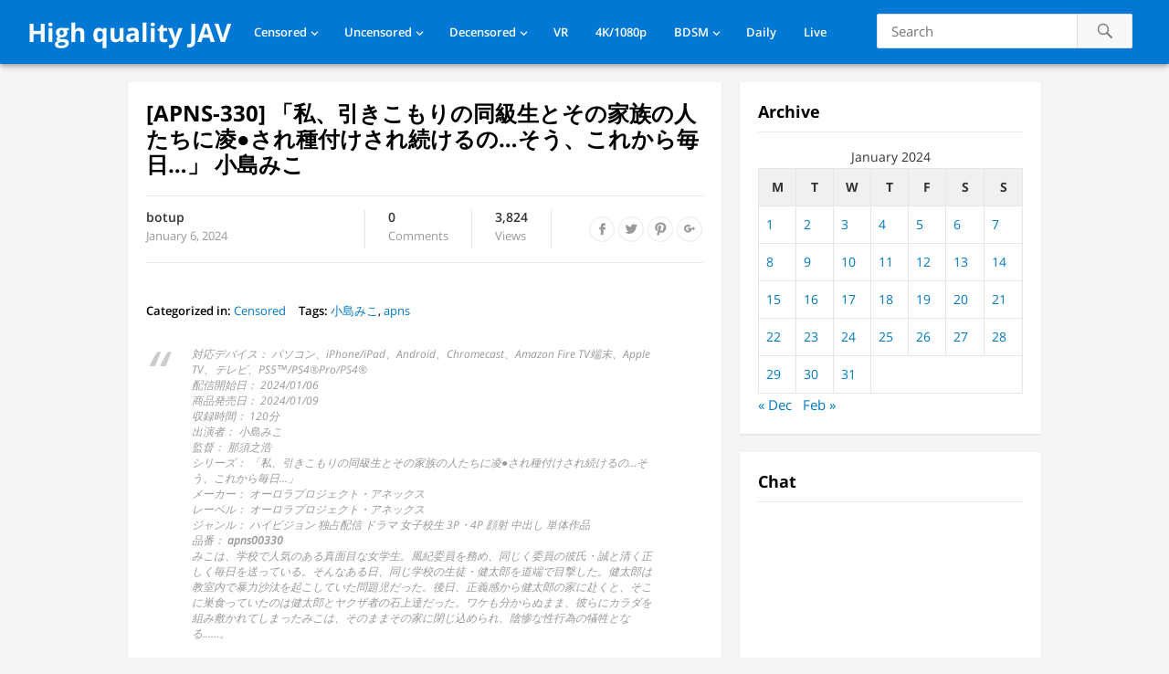

--- FILE ---
content_type: text/html; charset=UTF-8
request_url: https://javfree.me/365346/apns-330
body_size: 12706
content:
<!DOCTYPE html>
<html lang="en-US">
<head>
<meta charset="UTF-8">
<meta name="viewport" content="width=device-width, initial-scale=1">
<meta http-equiv="X-UA-Compatible" content="IE=edge">
<meta name="HandheldFriendly" content="true">
<link rel="profile" href="https://gmpg.org/xfn/11">
<!-- Manifest added by SuperPWA - Progressive Web Apps Plugin For WordPress -->
<link rel="manifest" href="/superpwa-manifest.json">
<meta name="theme-color" content="#D5E0EB">
<meta name="mobile-web-app-capable" content="yes">
<meta name="apple-touch-fullscreen" content="yes">
<meta name="apple-mobile-web-app-title" content="High quality JAV">
<meta name="application-name" content="High quality JAV">
<meta name="apple-mobile-web-app-capable" content="yes">
<meta name="apple-mobile-web-app-status-bar-style" content="default">
<link rel="apple-touch-icon"  href="https://javfree.me/icons/android-chrome-192x192.png">
<link rel="apple-touch-icon" sizes="192x192" href="https://javfree.me/icons/android-chrome-192x192.png">
<!-- / SuperPWA.com -->
<title>[APNS-330] 「私、引きこもりの同級生とその家族の人たちに凌●され種付けされ続けるの…そう、これから毎日…」 小島みこ &#8211; High quality JAV</title>
<meta name='robots' content='max-image-preview:large' />
<link rel="alternate" type="application/rss+xml" title="High quality JAV &raquo; Feed" href="https://javfree.me/feed" />
<link rel="alternate" type="application/rss+xml" title="High quality JAV &raquo; Comments Feed" href="https://javfree.me/comments/feed" />
<script type="text/javascript">
/* <![CDATA[ */
window._wpemojiSettings = {"baseUrl":"https:\/\/s.w.org\/images\/core\/emoji\/15.0.3\/72x72\/","ext":".png","svgUrl":"https:\/\/s.w.org\/images\/core\/emoji\/15.0.3\/svg\/","svgExt":".svg","source":{"concatemoji":"https:\/\/javfree.me\/wp-includes\/js\/wp-emoji-release.min.js?ver=6.7-beta1-59159"}};
/*! This file is auto-generated */
!function(i,n){var o,s,e;function c(e){try{var t={supportTests:e,timestamp:(new Date).valueOf()};sessionStorage.setItem(o,JSON.stringify(t))}catch(e){}}function p(e,t,n){e.clearRect(0,0,e.canvas.width,e.canvas.height),e.fillText(t,0,0);var t=new Uint32Array(e.getImageData(0,0,e.canvas.width,e.canvas.height).data),r=(e.clearRect(0,0,e.canvas.width,e.canvas.height),e.fillText(n,0,0),new Uint32Array(e.getImageData(0,0,e.canvas.width,e.canvas.height).data));return t.every(function(e,t){return e===r[t]})}function u(e,t,n){switch(t){case"flag":return n(e,"\ud83c\udff3\ufe0f\u200d\u26a7\ufe0f","\ud83c\udff3\ufe0f\u200b\u26a7\ufe0f")?!1:!n(e,"\ud83c\uddfa\ud83c\uddf3","\ud83c\uddfa\u200b\ud83c\uddf3")&&!n(e,"\ud83c\udff4\udb40\udc67\udb40\udc62\udb40\udc65\udb40\udc6e\udb40\udc67\udb40\udc7f","\ud83c\udff4\u200b\udb40\udc67\u200b\udb40\udc62\u200b\udb40\udc65\u200b\udb40\udc6e\u200b\udb40\udc67\u200b\udb40\udc7f");case"emoji":return!n(e,"\ud83d\udc26\u200d\u2b1b","\ud83d\udc26\u200b\u2b1b")}return!1}function f(e,t,n){var r="undefined"!=typeof WorkerGlobalScope&&self instanceof WorkerGlobalScope?new OffscreenCanvas(300,150):i.createElement("canvas"),a=r.getContext("2d",{willReadFrequently:!0}),o=(a.textBaseline="top",a.font="600 32px Arial",{});return e.forEach(function(e){o[e]=t(a,e,n)}),o}function t(e){var t=i.createElement("script");t.src=e,t.defer=!0,i.head.appendChild(t)}"undefined"!=typeof Promise&&(o="wpEmojiSettingsSupports",s=["flag","emoji"],n.supports={everything:!0,everythingExceptFlag:!0},e=new Promise(function(e){i.addEventListener("DOMContentLoaded",e,{once:!0})}),new Promise(function(t){var n=function(){try{var e=JSON.parse(sessionStorage.getItem(o));if("object"==typeof e&&"number"==typeof e.timestamp&&(new Date).valueOf()<e.timestamp+604800&&"object"==typeof e.supportTests)return e.supportTests}catch(e){}return null}();if(!n){if("undefined"!=typeof Worker&&"undefined"!=typeof OffscreenCanvas&&"undefined"!=typeof URL&&URL.createObjectURL&&"undefined"!=typeof Blob)try{var e="postMessage("+f.toString()+"("+[JSON.stringify(s),u.toString(),p.toString()].join(",")+"));",r=new Blob([e],{type:"text/javascript"}),a=new Worker(URL.createObjectURL(r),{name:"wpTestEmojiSupports"});return void(a.onmessage=function(e){c(n=e.data),a.terminate(),t(n)})}catch(e){}c(n=f(s,u,p))}t(n)}).then(function(e){for(var t in e)n.supports[t]=e[t],n.supports.everything=n.supports.everything&&n.supports[t],"flag"!==t&&(n.supports.everythingExceptFlag=n.supports.everythingExceptFlag&&n.supports[t]);n.supports.everythingExceptFlag=n.supports.everythingExceptFlag&&!n.supports.flag,n.DOMReady=!1,n.readyCallback=function(){n.DOMReady=!0}}).then(function(){return e}).then(function(){var e;n.supports.everything||(n.readyCallback(),(e=n.source||{}).concatemoji?t(e.concatemoji):e.wpemoji&&e.twemoji&&(t(e.twemoji),t(e.wpemoji)))}))}((window,document),window._wpemojiSettings);
/* ]]> */
</script>
<style id='wp-emoji-styles-inline-css' type='text/css'>

	img.wp-smiley, img.emoji {
		display: inline !important;
		border: none !important;
		box-shadow: none !important;
		height: 1em !important;
		width: 1em !important;
		margin: 0 0.07em !important;
		vertical-align: -0.1em !important;
		background: none !important;
		padding: 0 !important;
	}
</style>
<link rel='stylesheet' id='videonow_pro-style-css' href='https://javfree.me/wp-content/themes/videonow-web/style.css?ver=20180523' type='text/css' media='all' />
<link rel='stylesheet' id='genericons-style-css' href='https://javfree.me/wp-content/themes/videonow-web/genericons/genericons/genericons.css?ver=6.7-beta1-59159' type='text/css' media='all' />
<link rel='stylesheet' id='responsive-style-css' href='https://javfree.me/wp-content/themes/videonow-web/responsive.css?ver=20180323' type='text/css' media='all' />
<link rel='stylesheet' id='custom-css-css' href='https://javfree.me/wp-content/plugins/theme-customisations-master/custom/style.css?ver=6.7-beta1-59159' type='text/css' media='all' />
<script type="text/javascript" src="https://javfree.me/wp-includes/js/jquery/jquery.min.js?ver=3.7.1" id="jquery-core-js"></script>
<script type="text/javascript" src="https://javfree.me/wp-includes/js/jquery/jquery-migrate.min.js?ver=3.4.1" id="jquery-migrate-js"></script>
<link rel="https://api.w.org/" href="https://javfree.me/wp-json/" /><link rel="alternate" title="JSON" type="application/json" href="https://javfree.me/wp-json/wp/v2/posts/365346" />
<link rel="canonical" href="https://javfree.me/365346/apns-330" />
<link rel='shortlink' href='https://javfree.me/?p=365346' />
<link rel="alternate" title="oEmbed (JSON)" type="application/json+oembed" href="https://javfree.me/wp-json/oembed/1.0/embed?url=https%3A%2F%2Fjavfree.me%2F365346%2Fapns-330" />
<link rel="alternate" title="oEmbed (XML)" type="text/xml+oembed" href="https://javfree.me/wp-json/oembed/1.0/embed?url=https%3A%2F%2Fjavfree.me%2F365346%2Fapns-330&#038;format=xml" />
    <link rel="apple-touch-icon" sizes="60x60" href="/icons/apple-touch-icon-60x60.png">
    <link rel="apple-touch-icon" sizes="76x76" href="/icons/apple-touch-icon-76x76.png">
    <link rel="apple-touch-icon" sizes="120x120" href="/icons/apple-touch-icon-120x120.png">
    <link rel="apple-touch-icon" sizes="152x152" href="/icons/apple-touch-icon-152x152.png">
    <link rel="apple-touch-icon" sizes="180x180" href="/icons/apple-touch-icon-180x180.png">
    <link rel="apple-touch-startup-image" href="/icons/android-chrome-512x512.png">
    <meta name="apple-mobile-web-app-status-bar-style" content="black-translucent">

    <link rel="icon" type="image/png" sizes="192x192" href="/icons/android-chrome-192x192.png">
    <link rel="icon" type="image/png" sizes="144x144" href="/icons/android-chrome-144x144.png">
    <link rel="icon" type="image/png" sizes="96x96" href="/icons/android-chrome-96x96.png">
    <link rel="icon" type="image/png" sizes="48x48" href="/icons/android-chrome-48x48.png">
    <link rel="icon" type="image/png" sizes="32x32" href="/icons/favicon-32x32.png">
    <link rel="icon" type="image/png" sizes="16x16" href="/icons/favicon-16x16.png">

    <link rel="manifest" href="/icons/site.webmanifest">
    <link rel="mask-icon" href="/icons/safari-pinned-tab.svg" color="#5bbad5">
    <link rel="shortcut icon" href="/icons/favicon.ico">
    <meta name="msapplication-TileColor" content="#da532c">
    <meta name="msapplication-config" content="/icons/browserconfig.xml">
    <meta name="theme-color" content="#3b5998">
      <meta name="onesignal" content="wordpress-plugin"/>
            <script>

      window.OneSignal = window.OneSignal || [];

      OneSignal.push( function() {
        OneSignal.SERVICE_WORKER_UPDATER_PATH = "OneSignalSDKUpdaterWorker.js.php";
                      OneSignal.SERVICE_WORKER_PATH = "OneSignalSDKWorker.js.php";
                      OneSignal.SERVICE_WORKER_PARAM = { scope: "/" };
        OneSignal.setDefaultNotificationUrl("https://javfree.me");
        var oneSignal_options = {};
        window._oneSignalInitOptions = oneSignal_options;

        oneSignal_options['wordpress'] = true;
oneSignal_options['appId'] = 'c26c4a09-945a-46cc-ae2b-c78776173414';
oneSignal_options['allowLocalhostAsSecureOrigin'] = true;
oneSignal_options['welcomeNotification'] = { };
oneSignal_options['welcomeNotification']['disable'] = true;
oneSignal_options['path'] = "https://javfree.me/wp-content/plugins/onesignal-free-web-push-notifications/sdk_files/";
oneSignal_options['safari_web_id'] = "web.onesignal.auto.3a850f03-75f9-40a0-acb5-2bc8b318c823";
oneSignal_options['persistNotification'] = false;
oneSignal_options['promptOptions'] = { };
oneSignal_options['notifyButton'] = { };
oneSignal_options['notifyButton']['enable'] = true;
oneSignal_options['notifyButton']['position'] = 'bottom-right';
oneSignal_options['notifyButton']['theme'] = 'default';
oneSignal_options['notifyButton']['size'] = 'large';
oneSignal_options['notifyButton']['showCredit'] = false;
                OneSignal.init(window._oneSignalInitOptions);
                      });

      function documentInitOneSignal() {
        var oneSignal_elements = document.getElementsByClassName("OneSignal-prompt");

        var oneSignalLinkClickHandler = function(event) { OneSignal.push(['registerForPushNotifications']); event.preventDefault(); };        for(var i = 0; i < oneSignal_elements.length; i++)
          oneSignal_elements[i].addEventListener('click', oneSignalLinkClickHandler, false);
      }

      if (document.readyState === 'complete') {
           documentInitOneSignal();
      }
      else {
           window.addEventListener("load", function(event){
               documentInitOneSignal();
          });
      }
    </script>
</head>

<body class="post-template-default single single-post postid-365346 single-format-standard group-blog">
<div id="page" class="site">

	<header id="masthead" class="site-header fixed-header">

		<div class="site-branding">

			
			<div class="site-title">
				<h1><a href="https://javfree.me">High quality JAV</a></h1>
			</div><!-- .site-title -->

			
		</div><!-- .site-branding -->

		<nav id="primary-nav" class="main-navigation">

			<div class="menu-nav-container"><ul id="primary-menu" class="sf-menu"><li id="menu-item-114217" class="menu-item menu-item-type-taxonomy menu-item-object-category current-post-ancestor current-menu-parent current-post-parent menu-item-has-children menu-item-114217"><a href="https://javfree.me/category/mosaic" data-instant="true">Censored</a>
<ul class="sub-menu">
	<li id="menu-item-114286" class="menu-item menu-item-type-taxonomy menu-item-object-category menu-item-114286"><a href="https://javfree.me/category/mosaic/prestige-mosaic" data-instant="true">Prestige</a></li>
	<li id="menu-item-114283" class="menu-item menu-item-type-taxonomy menu-item-object-category menu-item-114283"><a href="https://javfree.me/category/mosaic/moodyz-mosaic" data-instant="true">Moodyz</a></li>
	<li id="menu-item-114285" class="menu-item menu-item-type-taxonomy menu-item-object-category menu-item-114285"><a href="https://javfree.me/category/mosaic/s1" data-instant="true">S1</a></li>
	<li id="menu-item-114284" class="menu-item menu-item-type-taxonomy menu-item-object-category menu-item-114284"><a href="https://javfree.me/category/mosaic/sod" data-instant="true">SOD</a></li>
	<li id="menu-item-115117" class="menu-item menu-item-type-taxonomy menu-item-object-category menu-item-115117"><a href="https://javfree.me/category/mosaic/fitch" data-instant="true">Fitch</a></li>
	<li id="menu-item-114287" class="menu-item menu-item-type-taxonomy menu-item-object-category menu-item-114287"><a href="https://javfree.me/category/mosaic/madonna" data-instant="true">Madonna</a></li>
	<li id="menu-item-115116" class="menu-item menu-item-type-taxonomy menu-item-object-category menu-item-115116"><a href="https://javfree.me/category/mosaic/maxing" data-instant="true">Maxing</a></li>
	<li id="menu-item-114265" class="menu-item menu-item-type-taxonomy menu-item-object-category menu-item-114265"><a href="https://javfree.me/category/mosaic/e-body" data-instant="true">E-Body</a></li>
	<li id="menu-item-114290" class="menu-item menu-item-type-taxonomy menu-item-object-category menu-item-114290"><a href="https://javfree.me/category/mosaic/ideapocket" data-instant="true">IdeaPocket</a></li>
	<li id="menu-item-117079" class="menu-item menu-item-type-taxonomy menu-item-object-category menu-item-117079"><a href="https://javfree.me/category/mosaic/venus" data-instant="true">VENUS</a></li>
</ul>
</li>
<li id="menu-item-114218" class="menu-item menu-item-type-taxonomy menu-item-object-category menu-item-has-children menu-item-114218"><a href="https://javfree.me/category/avi" data-instant="true">Uncensored</a>
<ul class="sub-menu">
	<li id="menu-item-228298" class="menu-item menu-item-type-taxonomy menu-item-object-category menu-item-228298"><a href="https://javfree.me/category/avi/fc2" data-instant="true">FC2</a></li>
	<li id="menu-item-114288" class="menu-item menu-item-type-taxonomy menu-item-object-category menu-item-114288"><a href="https://javfree.me/category/avi/caribbeancom" data-instant="true">Caribbeancom</a></li>
	<li id="menu-item-114289" class="menu-item menu-item-type-taxonomy menu-item-object-category menu-item-114289"><a href="https://javfree.me/category/avi/1pondo" data-instant="true">1pondo</a></li>
	<li id="menu-item-114522" class="menu-item menu-item-type-taxonomy menu-item-object-category menu-item-114522"><a href="https://javfree.me/category/avi/heyzo" data-instant="true">Heyzo</a></li>
	<li id="menu-item-114292" class="menu-item menu-item-type-taxonomy menu-item-object-category menu-item-114292"><a href="https://javfree.me/category/avi/10musume-avi" data-instant="true">10musume</a></li>
</ul>
</li>
<li id="menu-item-228902" class="menu-item menu-item-type-taxonomy menu-item-object-category menu-item-has-children menu-item-228902"><a href="https://javfree.me/category/demosaic" data-instant="true">Decensored</a>
<ul class="sub-menu">
	<li id="menu-item-228819" class="menu-item menu-item-type-taxonomy menu-item-object-category menu-item-228819"><a href="https://javfree.me/category/leaked" data-instant="true">Leaked</a></li>
</ul>
</li>
<li id="menu-item-227751" class="menu-item menu-item-type-taxonomy menu-item-object-category menu-item-227751"><a href="https://javfree.me/category/vr" data-instant="true">VR</a></li>
<li id="menu-item-114219" class="menu-item menu-item-type-taxonomy menu-item-object-category menu-item-114219"><a href="https://javfree.me/category/4k1080p" data-instant="true">4K/1080p</a></li>
<li id="menu-item-114253" class="menu-item menu-item-type-taxonomy menu-item-object-category menu-item-has-children menu-item-114253"><a href="https://javfree.me/category/sm" data-instant="true">BDSM</a>
<ul class="sub-menu">
	<li id="menu-item-114254" class="menu-item menu-item-type-taxonomy menu-item-object-category menu-item-114254"><a href="https://javfree.me/category/sm/art" data-instant="true">Art Video</a></li>
	<li id="menu-item-114255" class="menu-item menu-item-type-taxonomy menu-item-object-category menu-item-114255"><a href="https://javfree.me/category/sm/babyentertainment" data-instant="true">BabyEntertainment</a></li>
</ul>
</li>
<li id="menu-item-152391" class="menu-item menu-item-type-post_type menu-item-object-page menu-item-152391"><a href="https://javfree.me/daily-released" data-instant="true">Daily</a></li>
<li id="menu-item-323896" class="menu-item menu-item-type-custom menu-item-object-custom menu-item-323896"><a href="https://live.javfree.me/girls/asian" data-instant="true">Live</a></li>
</ul></div>
		</nav><!-- #primary-nav -->

		<div id="slick-mobile-menu"></div>		

		
			<span class="search-icon">
				<span class="genericon genericon-search"></span>
				<span class="genericon genericon-close"></span>			
			</span>
				
			<div class="header-search">
<form id="searchform" method="get"
      action="https://javfree.me/search/"
      onsubmit="event.preventDefault(); var q=this.querySelector('.search-input').value.trim(); if(q){ window.location.href='https://javfree.me/search/'+encodeURIComponent(q); }">
    <input type="search" name="s" class="search-input" placeholder="Search" autocomplete="off">
    <button type="submit" class="search-submit"><span class="genericon genericon-search"></span></button>
</form>
			</div><!-- .header-search -->

		
	</header><!-- #masthead -->

	
		<div id="start">
		</div>
		
	
	
	<div id="content" class="site-content clear">


	<div id="primary" class="content-area">
		<main id="main" class="site-main" >

		
<article id="post-365346" class="post-365346 post type-post status-publish format-standard hentry category-mosaic tag-36163 tag-apns">
	<header class="entry-header">
		<h1 class="entry-title">[APNS-330] 「私、引きこもりの同級生とその家族の人たちに凌●され種付けされ続けるの…そう、これから毎日…」 小島みこ</h1>
		<div class="entry-meta clear">

			<span class="post-author">
				<a href="https://javfree.me/author/botup"></a>
				<strong><a href="https://javfree.me/author/botup" title="Posts by botup" rel="author">botup</a></strong>
				January 6, 2024					
			</span><!-- .post-author -->

			<span class="post-comment">
				<a href="https://javfree.me/365346/apns-330#respond"><strong>0</strong>Comments</a>
			</span><!-- .post-comment -->

			<span class="post-view">
				<span class="view-count">3,821</span> Views			</span><!-- .post-view -->

			<span class="entry-share">
				<a class="icon-facebook" href="https://www.facebook.com/sharer/sharer.php?u=https%3A%2F%2Fjavfree.me%2F365346%2Fapns-330" title="Share on Facebook" target="_blank"><span class="genericon genericon-facebook-alt"></span></a>
				<a class="icon-twitter" href="https://twitter.com/intent/tweet?text=%5BAPNS-330%5D+%E3%80%8C%E7%A7%81%E3%80%81%E5%BC%95%E3%81%8D%E3%81%93%E3%82%82%E3%82%8A%E3%81%AE%E5%90%8C%E7%B4%9A%E7%94%9F%E3%81%A8%E3%81%9D%E3%81%AE%E5%AE%B6%E6%97%8F%E3%81%AE%E4%BA%BA%E3%81%9F%E3%81%A1%E3%81%AB%E5%87%8C%E2%97%8F%E3%81%95%E3%82%8C%E7%A8%AE%E4%BB%98%E3%81%91%E3%81%95%E3%82%8C%E7%B6%9A%E3%81%91%E3%82%8B%E3%81%AE%E2%80%A6%E3%81%9D%E3%81%86%E3%80%81%E3%81%93%E3%82%8C%E3%81%8B%E3%82%89%E6%AF%8E%E6%97%A5%E2%80%A6%E3%80%8D+%E5%B0%8F%E5%B3%B6%E3%81%BF%E3%81%93&amp;url=https%3A%2F%2Fjavfree.me%2F365346%2Fapns-330"  title="Share on Twitter" target="_blank"><span class="genericon genericon-twitter"></span></a>
				<a class="icon-pinterest" href="https://pinterest.com/pin/create/button/?url=https%3A%2F%2Fjavfree.me%2F365346%2Fapns-330&amp;media=" title="Share on Pinterest" target="_blank"><span class="genericon genericon-pinterest"></span></a>
				<a class="icon-google-plus" href="https://plus.google.com/share?url=https%3A%2F%2Fjavfree.me%2F365346%2Fapns-330" title="Share on Google+" target="_blank"><span class="genericon genericon-googleplus-alt"></span></a>
			</span><!-- .entry-share -->

		</div><!-- .entry-meta -->

			</header><!-- .entry-header -->
	<div class="addthis_inline_share_toolbox"></div><br />
	<div data-instant class="entry-tags">
		<span><strong>Categorized in:</strong> <a href="https://javfree.me/category/mosaic" rel="category tag">Censored</a></span>		<span><strong>Tags:</strong> <a href="https://javfree.me/tag/%e5%b0%8f%e5%b3%b6%e3%81%bf%e3%81%93" rel="tag">小島みこ</a>, <a href="https://javfree.me/tag/apns" rel="tag">apns</a></span>	</div><!-- .entry-tags -->
	<br>
	<div class="entry-content">
		<blockquote><p>
対応デバイス： パソコン、iPhone/iPad、Android、Chromecast、Amazon Fire TV端末、Apple TV、テレビ、PS5™/PS4®Pro/PS4®<br />
配信開始日：  2024/01/06<br />
商品発売日：  2024/01/09<br />
収録時間： 120分<br />
出演者：  小島みこ<br />
監督： 那須之浩<br />
シリーズ： 「私、引きこもりの同級生とその家族の人たちに凌●され種付けされ続けるの…そう、これから毎日…」<br />
メーカー： オーロラプロジェクト・アネックス<br />
レーベル： オーロラプロジェクト・アネックス<br />
ジャンル：          ハイビジョン  独占配信  ドラマ  女子校生  3P・4P  顔射  中出し  単体作品<br />
品番： <strong>apns00330</strong><br />
みこは、学校で人気のある真面目な女学生。風紀委員を務め、同じく委員の彼氏・誠と清く正しく毎日を送っている。そんなある日、同じ学校の生徒・健太郎を道端で目撃した。健太郎は教室内で暴力沙汰を起こしていた問題児だった。後日、正義感から健太郎の家に赴くと、そこに巣食っていたのは健太郎とヤクザ者の石上達だった。ワケも分からぬまま、彼らにカラダを組み敷かれてしまったみこは、そのままその家に閉じ込められ、陰惨な性行為の犠牲となる……。</p>
</blockquote>
<a href="https://tma.cx/2lt3tioo/APNS-330-1080p.mp4" target="_blank">https://tma.cx/2lt3tioo/APNS-330-1080p.mp4</a><br /><a href="https://www.extmatrix.com/files/2YG3GVBB/APNS-330-1080p.mp4.html" target="_blank">https://www.extmatrix.com/files/2YG3GVBB/APNS-330-1080p.mp4.html</a><br /><br />
<p><img decoding="async" src="https://cf.javfree.me/HLIC/APNS-330.jpg"><br />
<img decoding="async" src="https://cf.javfree.me/HLIC/APNS-330-1080p.jpeg"><br />
<img decoding="async" src="https://cf.javfree.me/HLIC/APNS-330-1.jpg"><br />
<img decoding="async" src="https://cf.javfree.me/HLIC/APNS-330-2.jpg"><br />
<img decoding="async" src="https://cf.javfree.me/HLIC/APNS-330-3.jpg"><br />
<img decoding="async" src="https://cf.javfree.me/HLIC/APNS-330-4.jpg"><br />
<img decoding="async" src="https://cf.javfree.me/HLIC/APNS-330-5.jpg"><br />
<img decoding="async" src="https://cf.javfree.me/HLIC/APNS-330-6.jpg"><br />
<img decoding="async" src="https://cf.javfree.me/HLIC/APNS-330-7.jpg"><br />
<img decoding="async" src="https://cf.javfree.me/HLIC/APNS-330-8.jpg"><br />
<img decoding="async" src="https://cf.javfree.me/HLIC/APNS-330-9.jpg"><br />
<img decoding="async" src="https://cf.javfree.me/HLIC/APNS-330-10.jpg"><br />
<img decoding="async" src="https://cf.javfree.me/HLIC/APNS-330-11.jpg"><br />
<img decoding="async" src="https://cf.javfree.me/HLIC/APNS-330-12.jpg"><br />
<img decoding="async" src="https://cf.javfree.me/HLIC/APNS-330-13.jpg"><br />
<img decoding="async" src="https://cf.javfree.me/HLIC/APNS-330-14.jpg"><br />
<img decoding="async" src="https://cf.javfree.me/HLIC/APNS-330-15.jpg"><br />
<img decoding="async" src="https://cf.javfree.me/HLIC/APNS-330-16.jpg"><br />
<img decoding="async" src="https://cf.javfree.me/HLIC/APNS-330-17.jpg"></p>
	</div><!-- .entry-content -->

</article><!-- #post-## -->


		<div class="content-block entry-related clear">
			<h3>You might like <button href="javascript:void(0);" onclick="refresh_related();" rel="nofollow"><span class="genericon genericon-refresh" style="float: right;font-size: 26px;"></span></button></h3>
			<div class="related-loop clear" id="id-related-loop">
														<div class="hentry">
						<a class="thumbnail-link" href="https://javfree.me/418597/sigl-011">
							<div class="thumbnail-wrap">
								<img src="//cf.javfree.me/cover/320x216/SIGL-011.jpg" alt="" />									
							</div>
						</a>				
						<h2 class="entry-title"><a href="https://javfree.me/418597/sigl-011">[SIGL-011] しろうとがーるvol11 えっちなしろうと娘 3名 全員ナマ中出し</a></h2>
						<div class="entry-meta">
							<span class="entry-views"><span class="view-count">1,004</span> Views</span>
						</div>
					</div><!-- .grid -->
														<div class="hentry">
						<a class="thumbnail-link" href="https://javfree.me/385204/huntc-195">
							<div class="thumbnail-wrap">
								<img src="//cf.javfree.me/cover/320x216/HUNTC-195.jpg" alt="" />									
							</div>
						</a>				
						<h2 class="entry-title"><a href="https://javfree.me/385204/huntc-195">[HUNTC-195] 『パパ…こんなトコわたしが洗ってもいいの？』『ママには内緒だよ！』娘と久しぶりに一緒にお風呂に入ったら大人になりつつある娘の胸にびっくり！</a></h2>
						<div class="entry-meta">
							<span class="entry-views"><span class="view-count">3,434</span> Views</span>
						</div>
					</div><!-- .grid -->
														<div class="hentry last">
						<a class="thumbnail-link" href="https://javfree.me/397675/mukc-083">
							<div class="thumbnail-wrap">
								<span class="tag-con-decensored">Decensored</span><img src="//cf.javfree.me/cover/320x216/MUKC-083.jpg" alt="" />									
							</div>
						</a>				
						<h2 class="entry-title"><a href="https://javfree.me/397675/mukc-083">[MUKC-083] いつでもおま×こ使い放題！ ゲームしながら自由にハメさせてくれるドスケベ引きこもりゲーマー妹 小島みこ</a></h2>
						<div class="entry-meta">
							<span class="entry-views"><span class="view-count">5,402</span> Views</span>
						</div>
					</div><!-- .grid -->
														<div class="hentry">
						<a class="thumbnail-link" href="https://javfree.me/357286/siro-5158">
							<div class="thumbnail-wrap">
								<img src="//cf.javfree.me/cover/320x216/SIRO-5158.jpg" alt="" />									
							</div>
						</a>				
						<h2 class="entry-title"><a href="https://javfree.me/357286/siro-5158">[SIRO-5158] 【オナニーデビューは小3！】インドア派JDはエッチが大好き♪触らなくても感じちゃう敏感ボディを味わい尽くす！【初撮り】ネットでAV応募→AV体験撮影 2046</a></h2>
						<div class="entry-meta">
							<span class="entry-views"><span class="view-count">2,059</span> Views</span>
						</div>
					</div><!-- .grid -->
														<div class="hentry">
						<a class="thumbnail-link" href="https://javfree.me/371171/mukd-502">
							<div class="thumbnail-wrap">
								<span class="tag-con-decensored">Decensored</span><img src="//cf.javfree.me/cover/320x216/MUKD-502.jpg" alt="" />									
							</div>
						</a>				
						<h2 class="entry-title"><a href="https://javfree.me/371171/mukd-502">[MUKD-502] 盗撮、睡眠輪●、襲撃中出しレ×プ、集団リ×チ… 狙われた新人女子マネージャー。3泊4日、悲惨すぎる地獄のトラウマ合宿。 小島みこ</a></h2>
						<div class="entry-meta">
							<span class="entry-views"><span class="view-count">4,492</span> Views</span>
						</div>
					</div><!-- .grid -->
														<div class="hentry last">
						<a class="thumbnail-link" href="https://javfree.me/370210/nhdtb-889">
							<div class="thumbnail-wrap">
								<img src="//cf.javfree.me/cover/320x216/NHDTB-889.jpg" alt="" />									
							</div>
						</a>				
						<h2 class="entry-title"><a href="https://javfree.me/370210/nhdtb-889">[NHDTB-889] 媚薬淫行痴● 「強●オナニー」「レズクンニ」「キメセク中出し」 クラス全員集団イキ中毒</a></h2>
						<div class="entry-meta">
							<span class="entry-views"><span class="view-count">2,671</span> Views</span>
						</div>
					</div><!-- .grid -->
							</div><!-- .related-posts -->
		</div><!-- .content-block entry-related -->

	
		</main><!-- #main -->
	</div><!-- #primary -->


<aside id="secondary" class="widget-area sidebar">
	
	<section id="calendar-2" class="widget widget_calendar" data-instant><h2 class="widget-title">Archive</h2><div id="calendar_wrap" class="calendar_wrap"><table id="wp-calendar" class="wp-calendar-table">
	<caption>January 2024</caption>
	<thead>
	<tr>
		<th scope="col" title="Monday">M</th>
		<th scope="col" title="Tuesday">T</th>
		<th scope="col" title="Wednesday">W</th>
		<th scope="col" title="Thursday">T</th>
		<th scope="col" title="Friday">F</th>
		<th scope="col" title="Saturday">S</th>
		<th scope="col" title="Sunday">S</th>
	</tr>
	</thead>
	<tbody>
	<tr><td><a href="https://javfree.me/date/2024/01/01" aria-label="Posts published on January 1, 2024">1</a></td><td><a href="https://javfree.me/date/2024/01/02" aria-label="Posts published on January 2, 2024">2</a></td><td><a href="https://javfree.me/date/2024/01/03" aria-label="Posts published on January 3, 2024">3</a></td><td><a href="https://javfree.me/date/2024/01/04" aria-label="Posts published on January 4, 2024">4</a></td><td><a href="https://javfree.me/date/2024/01/05" aria-label="Posts published on January 5, 2024">5</a></td><td><a href="https://javfree.me/date/2024/01/06" aria-label="Posts published on January 6, 2024">6</a></td><td><a href="https://javfree.me/date/2024/01/07" aria-label="Posts published on January 7, 2024">7</a></td>
	</tr>
	<tr>
		<td><a href="https://javfree.me/date/2024/01/08" aria-label="Posts published on January 8, 2024">8</a></td><td><a href="https://javfree.me/date/2024/01/09" aria-label="Posts published on January 9, 2024">9</a></td><td><a href="https://javfree.me/date/2024/01/10" aria-label="Posts published on January 10, 2024">10</a></td><td><a href="https://javfree.me/date/2024/01/11" aria-label="Posts published on January 11, 2024">11</a></td><td><a href="https://javfree.me/date/2024/01/12" aria-label="Posts published on January 12, 2024">12</a></td><td><a href="https://javfree.me/date/2024/01/13" aria-label="Posts published on January 13, 2024">13</a></td><td><a href="https://javfree.me/date/2024/01/14" aria-label="Posts published on January 14, 2024">14</a></td>
	</tr>
	<tr>
		<td><a href="https://javfree.me/date/2024/01/15" aria-label="Posts published on January 15, 2024">15</a></td><td><a href="https://javfree.me/date/2024/01/16" aria-label="Posts published on January 16, 2024">16</a></td><td><a href="https://javfree.me/date/2024/01/17" aria-label="Posts published on January 17, 2024">17</a></td><td><a href="https://javfree.me/date/2024/01/18" aria-label="Posts published on January 18, 2024">18</a></td><td><a href="https://javfree.me/date/2024/01/19" aria-label="Posts published on January 19, 2024">19</a></td><td><a href="https://javfree.me/date/2024/01/20" aria-label="Posts published on January 20, 2024">20</a></td><td><a href="https://javfree.me/date/2024/01/21" aria-label="Posts published on January 21, 2024">21</a></td>
	</tr>
	<tr>
		<td><a href="https://javfree.me/date/2024/01/22" aria-label="Posts published on January 22, 2024">22</a></td><td><a href="https://javfree.me/date/2024/01/23" aria-label="Posts published on January 23, 2024">23</a></td><td><a href="https://javfree.me/date/2024/01/24" aria-label="Posts published on January 24, 2024">24</a></td><td><a href="https://javfree.me/date/2024/01/25" aria-label="Posts published on January 25, 2024">25</a></td><td><a href="https://javfree.me/date/2024/01/26" aria-label="Posts published on January 26, 2024">26</a></td><td><a href="https://javfree.me/date/2024/01/27" aria-label="Posts published on January 27, 2024">27</a></td><td><a href="https://javfree.me/date/2024/01/28" aria-label="Posts published on January 28, 2024">28</a></td>
	</tr>
	<tr>
		<td><a href="https://javfree.me/date/2024/01/29" aria-label="Posts published on January 29, 2024">29</a></td><td><a href="https://javfree.me/date/2024/01/30" aria-label="Posts published on January 30, 2024">30</a></td><td><a href="https://javfree.me/date/2024/01/31" aria-label="Posts published on January 31, 2024">31</a></td>
		<td class="pad" colspan="4">&nbsp;</td>
	</tr>
	</tbody>
	</table><nav aria-label="Previous and next months" class="wp-calendar-nav">
		<span class="wp-calendar-nav-prev"><a href="https://javfree.me/date/2023/12">&laquo; Dec</a></span>
		<span class="pad">&nbsp;</span>
		<span class="wp-calendar-nav-next"><a href="https://javfree.me/date/2024/02">Feb &raquo;</a></span>
	</nav></div></section><section id="text-2" class="widget widget_text" data-instant><h2 class="widget-title">Chat</h2>			<div class="textwidget"><div id="cboxwrap"></div>

<script>
/*
*	Cbox dynamic loader v.2
*/
(function () {
	var showByDefault = true;
	var cboxContainer = document.getElementById("cboxwrap");
	var cboxToggleButton = document.getElementById("cboxbutton");
	var buttonStringOpen = "Open Cbox";
	var buttonStringClose = "Close Cbox";
	var lsKey = "cbox:isOpen";

	var cboxHTML = '<!-- BEGIN CBOX - www.cbox.ws - v4.3 -->'
	+'<div id="cboxdiv" style="position: relative; margin: 0 auto; width: 100%; font-size: 0; line-height: 0;">'
	+'<div style="position: relative; height: 325px; overflow: auto; overflow-y: auto; -webkit-overflow-scrolling: touch; border: 0px solid;"><iframe src="https://www4.cbox.ws/box/?boxid=3973960&boxtag=tt8wem&sec=main" marginheight="0" marginwidth="0" frameborder="0" width="100%" height="100%" scrolling="auto" allowtransparency="yes" name="cboxmain4-3973960" id="cboxmain4-3973960"></iframe></div>'
	+'<div style="position: relative; height: 75px; overflow: hidden; border: 0px solid; border-top: 0px;"><iframe src="https://www4.cbox.ws/box/?boxid=3973960&boxtag=tt8wem&sec=form" allow="autoplay" marginheight="0" marginwidth="0" frameborder="0" width="100%" height="100%" scrolling="no" allowtransparency="yes" name="cboxform4-3973960" id="cboxform4-3973960"></iframe></div>'
	+'</div>'
	+'<!-- END CBOX -->';

	var htmlInjected = false;
	var isVisible = false;
	var toggleCbox = function (show) {
		
		if (!show) {
			cboxContainer.style.display = "none";
			if (cboxToggleButton) {
				cboxToggleButton.innerHTML = buttonStringOpen;
			}
			
		}
		else {
			cboxContainer.style.display = "block";
			if (cboxToggleButton) {
				cboxToggleButton.innerHTML = buttonStringClose;
			}
		}
		
		if (show && !htmlInjected) {
			cboxContainer.innerHTML = cboxHTML;
			htmlInjected = true;
		}
		
		isVisible = show;
	}

	if (localStorage && lsKey && typeof localStorage.getItem(lsKey) === "string") {
		toggleCbox((localStorage.getItem(lsKey) === "yes"));
	}
	else {
		toggleCbox(showByDefault);
	}

	if (cboxToggleButton) {
		cboxToggleButton.onclick = function () {
			toggleCbox(!isVisible);
			
			if (localStorage && lsKey) {
				localStorage.setItem(lsKey, isVisible ? "yes" : "no");
			}
		}
	}
})();

</script>	</div>
		</section><section id="videonow_pro-random-2" class="widget widget-videonow_pro-random widget_posts_thumbnail" data-instant><h2 class="widget-title">Random Posts</h2><ul><li class="clear"><a href="https://javfree.me/263815/hery-126" rel="bookmark"><div class="thumbnail-wrap"><img src="//cf.javfree.me/cover/100x66/HERY-126.jpg" alt="" /></div></a><div class="entry-wrap"><a href="https://javfree.me/263815/hery-126" rel="bookmark">[HERY-126] 世界一美しい破戒僧 かとうれい</a><div class="entry-meta"><span class="view-count">2,660</span> Views</div></div></li><li class="clear"><a href="https://javfree.me/174607/dlis-020" rel="bookmark"><div class="thumbnail-wrap"><img src="//cf.javfree.me/cover/100x66/DLIS-020.jpg" alt="" /></div></a><div class="entry-wrap"><a href="https://javfree.me/174607/dlis-020" rel="bookmark">[HD][DLIS-020] 性処理オナペットに飼育された若妻 葉月もえ</a><div class="entry-meta"><span class="view-count">4,468</span> Views</div></div></li><li class="clear"><a href="https://javfree.me/29309/iene-165" rel="bookmark"><div class="thumbnail-wrap"><img src="//cf.javfree.me/cover/100x66/IENE-165.jpg" alt="" /></div></a><div class="entry-wrap"><a href="https://javfree.me/29309/iene-165" rel="bookmark">[IENE-165] 巨乳美人ばかりが通う「代謝を活発にして胸はより大きく美しく、くびれも部分痩せも思いのまま」と評判のレズ性感オイルエステサロン</a><div class="entry-meta"><span class="view-count">3,309</span> Views</div></div></li><li class="clear"><a href="https://javfree.me/359794/kiwvr-564" rel="bookmark"><div class="thumbnail-wrap"><img src="//cf.javfree.me/cover/100x66/KIWVR-564.jpg" alt="" /></div></a><div class="entry-wrap"><a href="https://javfree.me/359794/kiwvr-564" rel="bookmark">[KIWVR-564] 【VR】【お触り禁止！本番禁止！】裏オプの言葉さえ知らない【純粋無垢なルーズソックス美少女J○】に媚薬を盛ると早漏覚醒！自ら生チ○ポをハメちゃうムラムラ全開の早漏女子○生に【口内射精・キツマン中出し3発射】お店に内緒の孕ませJ○リフレ 皆瀬あかり</a><div class="entry-meta"><span class="view-count">2,397</span> Views</div></div></li><li class="clear"><a href="https://javfree.me/353434/sdab-195" rel="bookmark"><div class="thumbnail-wrap"><img src="//cf.javfree.me/cover/100x66/SDAB-195.jpg" alt="" /></div></a><div class="entry-wrap"><a href="https://javfree.me/353434/sdab-195" rel="bookmark">[SDAB-195] 夏休みの間、担任教師の僕は誘惑されるがまま中学時代の教え子3人と挟み囲まれハメざかり【圧倒的4K映像でヌク！】</a><div class="entry-meta"><span class="view-count">4,354</span> Views</div></div></li><li class="clear"><a href="https://javfree.me/127246/juy-352" rel="bookmark"><div class="thumbnail-wrap"><img src="//cf.javfree.me/cover/100x66/JUY-352.jpg" alt="" /></div></a><div class="entry-wrap"><a href="https://javfree.me/127246/juy-352" rel="bookmark">[HD][JUY-352] 人妻凌辱痴漢電車～背徳の悦びに濡れる熟れた肉体～ 一色桃子</a><div class="entry-meta"><span class="view-count">13,709</span> Views</div></div></li></ul></section></aside><!-- #secondary -->

	</div><!-- #content .site-content -->
	
	
	<footer id="colophon" class="site-footer clear">

		
		
		<div id="site-bottom">

			<div class="container clear">

				<div class="site-info">

					α <a href="https://avsaki.com">saki</a>
				</div><!-- .site-info -->

				<div class="footer-nav">
					<div class="menu-nav-container"><ul id="footer-menu" class="footer-menu"><li class="menu-item menu-item-type-taxonomy menu-item-object-category current-post-ancestor current-menu-parent current-post-parent menu-item-has-children menu-item-114217"><a href="https://javfree.me/category/mosaic" data-instant="true">Censored</a>
<ul class="sub-menu">
	<li class="menu-item menu-item-type-taxonomy menu-item-object-category menu-item-114286"><a href="https://javfree.me/category/mosaic/prestige-mosaic" data-instant="true">Prestige</a></li>
	<li class="menu-item menu-item-type-taxonomy menu-item-object-category menu-item-114283"><a href="https://javfree.me/category/mosaic/moodyz-mosaic" data-instant="true">Moodyz</a></li>
	<li class="menu-item menu-item-type-taxonomy menu-item-object-category menu-item-114285"><a href="https://javfree.me/category/mosaic/s1" data-instant="true">S1</a></li>
	<li class="menu-item menu-item-type-taxonomy menu-item-object-category menu-item-114284"><a href="https://javfree.me/category/mosaic/sod" data-instant="true">SOD</a></li>
	<li class="menu-item menu-item-type-taxonomy menu-item-object-category menu-item-115117"><a href="https://javfree.me/category/mosaic/fitch" data-instant="true">Fitch</a></li>
	<li class="menu-item menu-item-type-taxonomy menu-item-object-category menu-item-114287"><a href="https://javfree.me/category/mosaic/madonna" data-instant="true">Madonna</a></li>
	<li class="menu-item menu-item-type-taxonomy menu-item-object-category menu-item-115116"><a href="https://javfree.me/category/mosaic/maxing" data-instant="true">Maxing</a></li>
	<li class="menu-item menu-item-type-taxonomy menu-item-object-category menu-item-114265"><a href="https://javfree.me/category/mosaic/e-body" data-instant="true">E-Body</a></li>
	<li class="menu-item menu-item-type-taxonomy menu-item-object-category menu-item-114290"><a href="https://javfree.me/category/mosaic/ideapocket" data-instant="true">IdeaPocket</a></li>
	<li class="menu-item menu-item-type-taxonomy menu-item-object-category menu-item-117079"><a href="https://javfree.me/category/mosaic/venus" data-instant="true">VENUS</a></li>
</ul>
</li>
<li class="menu-item menu-item-type-taxonomy menu-item-object-category menu-item-has-children menu-item-114218"><a href="https://javfree.me/category/avi" data-instant="true">Uncensored</a>
<ul class="sub-menu">
	<li class="menu-item menu-item-type-taxonomy menu-item-object-category menu-item-228298"><a href="https://javfree.me/category/avi/fc2" data-instant="true">FC2</a></li>
	<li class="menu-item menu-item-type-taxonomy menu-item-object-category menu-item-114288"><a href="https://javfree.me/category/avi/caribbeancom" data-instant="true">Caribbeancom</a></li>
	<li class="menu-item menu-item-type-taxonomy menu-item-object-category menu-item-114289"><a href="https://javfree.me/category/avi/1pondo" data-instant="true">1pondo</a></li>
	<li class="menu-item menu-item-type-taxonomy menu-item-object-category menu-item-114522"><a href="https://javfree.me/category/avi/heyzo" data-instant="true">Heyzo</a></li>
	<li class="menu-item menu-item-type-taxonomy menu-item-object-category menu-item-114292"><a href="https://javfree.me/category/avi/10musume-avi" data-instant="true">10musume</a></li>
</ul>
</li>
<li class="menu-item menu-item-type-taxonomy menu-item-object-category menu-item-has-children menu-item-228902"><a href="https://javfree.me/category/demosaic" data-instant="true">Decensored</a>
<ul class="sub-menu">
	<li class="menu-item menu-item-type-taxonomy menu-item-object-category menu-item-228819"><a href="https://javfree.me/category/leaked" data-instant="true">Leaked</a></li>
</ul>
</li>
<li class="menu-item menu-item-type-taxonomy menu-item-object-category menu-item-227751"><a href="https://javfree.me/category/vr" data-instant="true">VR</a></li>
<li class="menu-item menu-item-type-taxonomy menu-item-object-category menu-item-114219"><a href="https://javfree.me/category/4k1080p" data-instant="true">4K/1080p</a></li>
<li class="menu-item menu-item-type-taxonomy menu-item-object-category menu-item-has-children menu-item-114253"><a href="https://javfree.me/category/sm" data-instant="true">BDSM</a>
<ul class="sub-menu">
	<li class="menu-item menu-item-type-taxonomy menu-item-object-category menu-item-114254"><a href="https://javfree.me/category/sm/art" data-instant="true">Art Video</a></li>
	<li class="menu-item menu-item-type-taxonomy menu-item-object-category menu-item-114255"><a href="https://javfree.me/category/sm/babyentertainment" data-instant="true">BabyEntertainment</a></li>
</ul>
</li>
<li class="menu-item menu-item-type-post_type menu-item-object-page menu-item-152391"><a href="https://javfree.me/daily-released" data-instant="true">Daily</a></li>
<li class="menu-item menu-item-type-custom menu-item-object-custom menu-item-323896"><a href="https://live.javfree.me/girls/asian" data-instant="true">Live</a></li>
</ul></div>					
				</div><!-- .footer-nav -->

			</div><!-- .container -->	

		</div>
		<!-- #site-bottom -->
							
	</footer><!-- #colophon -->
</div><!-- #page -->

<script type="module" src="https://javfree.me/wp-content/plugins/instant-page/instantpage.js?ver=5.7.0" id="instantpage-js"></script>
<script type="text/javascript" id="superpwa-register-sw-js-extra">
/* <![CDATA[ */
var superpwa_sw = {"url":"\/OneSignalSDKWorker.js.php?2.2.13","disable_addtohome":"0","enableOnDesktop":"","offline_message":"1","offline_message_txt":"You are currently offline."};
/* ]]> */
</script>
<script type="text/javascript" src="https://javfree.me/wp-content/plugins/super-progressive-web-apps/public/js/register-sw.js?ver=2.2.31" id="superpwa-register-sw-js"></script>
<script type="text/javascript" id="superpwa_ptrfp_lib_script-js-extra">
/* <![CDATA[ */
var superpwa_ptr_obj = {"instrPullToRefresh":"Pull down to refresh","instrReleaseToRefresh":"Release to refresh","instrRefreshing":"Refreshing","instrptr_font_size":"0.85em","instrptr_font_color":"rgba(0, 0, 0, 0.3)"};
/* ]]> */
</script>
<script type="text/javascript" src="https://javfree.me/wp-content/plugins/super-progressive-web-apps/admin/js/superpwa-ptr-lib.min.js?ver=2.2.31" id="superpwa_ptrfp_lib_script-js"></script>
<script type="text/javascript" src="https://javfree.me/wp-content/themes/videonow-web/assets/js/superfish.js?ver=6.7-beta1-59159" id="superfish-js"></script>
<script type="text/javascript" src="https://javfree.me/wp-content/themes/videonow-web/assets/js/jquery.slicknav.min.js?ver=6.7-beta1-59159" id="slicknav-js"></script>
<script type="text/javascript" src="https://javfree.me/wp-content/themes/videonow-web/assets/js/modernizr.min.js?ver=6.7-beta1-59159" id="modernizr-js"></script>
<script type="text/javascript" src="https://javfree.me/wp-content/themes/videonow-web/assets/js/html5.js?ver=6.7-beta1-59159" id="html5-js"></script>
<script type="text/javascript" src="https://javfree.me/wp-content/themes/videonow-web/assets/js/jquery.fitvids.js?ver=6.7-beta1-59159" id="fitvids-js"></script>
<script type="text/javascript" src="https://javfree.me/wp-content/themes/videonow-web/assets/js/jquery.custom.js?ver=20180323" id="custom-js"></script>
<script type="text/javascript" src="https://cdn.onesignal.com/sdks/OneSignalSDK.js?ver=1.0.0" id="remote_sdk-js" async="async" data-wp-strategy="async"></script>

    <!-- Google tag (gtag.js) -->
    <script async src="https://www.googletagmanager.com/gtag/js?id=UA-98132439-1"></script>
    <script>
        window.dataLayer = window.dataLayer || [];

        function gtag() {
            dataLayer.push(arguments);
        }
        gtag('js', new Date());

        gtag('config', 'UA-98132439-1');
    </script>
    <!-- <script src="https://javfree.me/wp-content/themes/videonow/assets/js/instantclick.min.js" data-no-instant></script> -->
    <script type="text/javascript" src="//s7.addthis.com/js/300/addthis_widget.js#pubid=ra-4f303e442894aeaa"></script>


            <script type="text/javascript">
            jQuery.resize_entry_width = function() {
                console.log('resize');
                if (document.getElementById("secondary").checkVisibility()) {
                    jQuery("aside#secondary").hide();
                    jQuery("div#primary").css({
                        "width": "1000px"
                    });
                    jQuery("div.entry-content img").css({
                        "max-width": "",
                        "cursor": "zoom-out"
                    });
                    //jQuery("div.entry-content img").css({"width":"100%"});
                } else {
                    jQuery("div.entry-content img").css({
                        "max-width": "100%",
                        "cursor": "zoom-in"
                    });
                    //jQuery("div.entry-content img").css({"width":""});
                    jQuery("div#primary").css({
                        "width": "650px"
                    });
                    jQuery("aside#secondary").show();
                }
            };

            jQuery(document).ready(function($) {
                var data = {
                    'action': 'ajax_count_post_view',
                    'origin-post-id': '365346',
                    'nocache': (new Date()).getTime()
                };
                jQuery.post("https://javfree.me/wp-admin/admin-ajax.php", data, function(response) {
                    jQuery('.view-count:first').text(response);
                });

                jQuery("div.entry-content img").click(jQuery.resize_entry_width);
                //addThis();

                jQuery("div.entry-content img").css({
                    "display": "block",
                    "cursor": "zoom-in"
                });
                jQuery("div.entry-content img + br").remove();
                /*
                if( navigator.userAgent.toLowerCase().indexOf('firefox') > -1 ){
                    jQuery("div#primary").css({"will-change":"transform"}); //onmousehover
                }
                */
            });

            var refresh_related = function() {
                var data = {
                    'action': 'refresh_related',
                    'origin-post-id': '365346'
                }
                jQuery.post("https://javfree.me/wp-admin/admin-ajax.php", data, function(response) {
                    jQuery("#id-related-loop").html(response);
                });
            };
            var addThis = function() {
                // Remove all global properties set by addthis, otherwise it won't reinitialize
                for (var i in window) {
                    if (/^addthis/.test(i) || /^_at/.test(i)) {
                        delete window[i];
                    }
                }
                window.addthis_share = null;

                // Finally, load addthis
                $.getScript("//s7.addthis.com/js/300/addthis_widget.js#pubid=ra-4f303e442894aeaa");

                //Try to load OneSignal
                /*
      window.OneSignal = window.OneSignal || [];

      OneSignal.push( function() {
        OneSignal.SERVICE_WORKER_UPDATER_PATH = "OneSignalSDKUpdaterWorker.js.php";
                      OneSignal.SERVICE_WORKER_PATH = "OneSignalSDKWorker.js.php";
                      OneSignal.SERVICE_WORKER_PARAM = { scope: "/" };
        OneSignal.setDefaultNotificationUrl("https://javfree.me");
        var oneSignal_options = {};
        window._oneSignalInitOptions = oneSignal_options;

        oneSignal_options['wordpress'] = true;
oneSignal_options['appId'] = 'c26c4a09-945a-46cc-ae2b-c78776173414';
oneSignal_options['allowLocalhostAsSecureOrigin'] = true;
oneSignal_options['welcomeNotification'] = { };
oneSignal_options['welcomeNotification']['disable'] = true;
oneSignal_options['path'] = "https://javfree.me/wp-content/plugins/onesignal-free-web-push-notifications/sdk_files/";
oneSignal_options['safari_web_id'] = "web.onesignal.auto.3a850f03-75f9-40a0-acb5-2bc8b318c823";
oneSignal_options['persistNotification'] = false;
oneSignal_options['promptOptions'] = { };
oneSignal_options['notifyButton'] = { };
oneSignal_options['notifyButton']['enable'] = true;
oneSignal_options['notifyButton']['position'] = 'bottom-right';
oneSignal_options['notifyButton']['theme'] = 'default';
oneSignal_options['notifyButton']['size'] = 'large';
oneSignal_options['notifyButton']['showCredit'] = false;
    OneSignal.init(window._oneSignalInitOptions);
                      });

      function documentInitOneSignal() {
        var oneSignal_elements = document.getElementsByClassName("OneSignal-prompt");

        var oneSignalLinkClickHandler = function(event) { OneSignal.push(['registerForPushNotifications']); event.preventDefault(); };        for(var i = 0; i < oneSignal_elements.length; i++)
          oneSignal_elements[i].addEventListener('click', oneSignalLinkClickHandler, false);
      }

      if (document.readyState === 'complete') {
           documentInitOneSignal();
      }
      else {
           window.addEventListener("load", function(event){
               documentInitOneSignal();
          });
      }
$.getScript("https://cdn.onesignal.com/sdks/OneSignalSDK.js");
     */
            };
        </script>
        <input type='hidden' id='origin-post-id' value='365346' />
        <!-- 	2026-01-25T18:06:21+00:00	13 queries in 0.370 seconds. -->
    
<script defer src="https://static.cloudflareinsights.com/beacon.min.js/vcd15cbe7772f49c399c6a5babf22c1241717689176015" integrity="sha512-ZpsOmlRQV6y907TI0dKBHq9Md29nnaEIPlkf84rnaERnq6zvWvPUqr2ft8M1aS28oN72PdrCzSjY4U6VaAw1EQ==" data-cf-beacon='{"version":"2024.11.0","token":"8a60da9184ae44ca80ae31c30440b9ac","r":1,"server_timing":{"name":{"cfCacheStatus":true,"cfEdge":true,"cfExtPri":true,"cfL4":true,"cfOrigin":true,"cfSpeedBrain":true},"location_startswith":null}}' crossorigin="anonymous"></script>
</body>
</html>


--- FILE ---
content_type: text/html; charset=UTF-8
request_url: https://javfree.me/wp-admin/admin-ajax.php
body_size: -326
content:
3,824

--- FILE ---
content_type: text/css
request_url: https://javfree.me/wp-content/themes/videonow-web/responsive.css?ver=20180323
body_size: 2026
content:
/* Responsive CSS */
@media only screen and (min-width: 960px) and (max-width: 1000px) {
  .header-search {
    right: 10px;
    width: 180px;
  }
  .header-search .search-input {
    width: 140px;
  }
  .header-search .search-submit {
    width: 40px;
    padding: 0;
  }
  .container,
  .site-content {
    width: 960px;
  }
  .site-header .site-branding {
    padding-left: 10px;
  }
  #featured-content .featured-left {
    width: 450px;
    height: 253px;
  }
  #featured-content .featured-left .thumbnail-wrap {
    height: auto;
    line-height: 0.8;
  }
  #featured-content .featured-right {
    width: 450px;
  }
  #featured-content .featured-right .hentry {
    margin-bottom: 14px;
  }
  .content-block .hentry {
    width: 215px;
  }
  .content-block .hentry .thumbnail-wrap {
    height: auto;
  }
  .footer-columns .footer-column-1,
  .footer-columns .footer-column-2,
  .footer-columns .footer-column-3,
  .footer-columns .footer-column-4 {
    width: 217px;
  }
  #secondary {
    width: 290px;
  }
  .sidebar .widget_social_icons ul > li {
    width: 125px;
  }
}

/* Smaller than standard 960 (devices and browsers) */
@media only screen and (max-width: 959px) {
  .search-icon {
    display: block;
  }
  .header-search,
  #primary-nav {
    display: none;
  }
  .js #primary-nav {
    display: none;
  }
  .js .slicknav_menu {
    display: block;
  }
  #slick-mobile-menu {
    display: block;
  }
  .site-header {
    padding-left: 0;
    padding-right: 0;
    position: relative;
  }
  .site-header .site-branding {
    padding-left: 10px;
  }
  .header-search {
    top: 0;
    right: 0;
  }
  .header-search #searchform {
    border-top: 1px solid #f0f0f0;
    box-shadow: 0 1px 2px rgba(0, 0, 0, 0.1);
    background-color: #fff;
    border-bottom-left-radius: 3px;
    border-bottom-right-radius: 3px;
    display: block;
    position: absolute;
    width: 300px;
    height: 68px;
    top: 70px;
    right: 0;
  }
  .header-search #searchform .search-input {
    position: absolute;
    left: 15px;
    top: 15px;
    width: 210px;
  }
  .header-search #searchform .search-submit {
    position: absolute;
    right: 15px;
    top: 15px;
  }
  #secondary {
    float: none;
    width: 100%;
    margin-bottom: -20px;
  }
  .widget_posts_thumbnail .entry-wrap a {
    font-size: 14px;
  }
  .sidebar .widget_ad .widget-title,
  .site-footer .widget_ad .widget-title {
    text-align: left;
  }
  #site-bottom {
    text-align: center;
  }
  #site-bottom .site-info {
    float: none;
    margin-bottom: 10px;
  }
  #site-bottom .footer-nav {
    float: none;
  }
  #site-bottom .footer-nav ul li {
    padding: 0 5px;
  }
}

/* Tablet Portrait size to standard 960 (devices and browsers) */
@media only screen and (min-width: 768px) and (max-width: 959px) {
  .container,
  .site-content {
    width: 748px;
  }
  .header-search {
    right: 10px;
  }
  #featured-content .featured-left {
    float: none;
    width: 708px;
    height: 398px;
    margin-bottom: 20px;
  }
  #featured-content .featured-left .thumbnail-wrap {
    height: auto;
  }
  #featured-content .featured-left .thumbnail-wrap .wp-post-image,
  #featured-content .featured-left .thumbnail-wrap img {
    width: 708px;
  }
  #featured-content .featured-right {
    width: 708px;
  }
  #featured-content .featured-right .hentry {
    margin-bottom: 20px;
  }
  #featured-content .featured-right .hentry .entry-title {
    font-size: 18px;
  }
  .home .content-block .hentry,
  .archive .content-block .hentry,
  .category .content-block .hentry {
    width: 344px;
  }
  .home .content-block .hentry:nth-of-type(2n),
  .archive .content-block .hentry:nth-of-type(2n),
  .category .content-block .hentry:nth-of-type(2n) {
    margin-right: 0;
  }
  .home .content-block .hentry:nth-of-type(2n):after,
  .archive .content-block .hentry:nth-of-type(2n):after,
  .category .content-block .hentry:nth-of-type(2n):after {
    display: block;
    clear: both;
  }
  .home .content-block .hentry:nth-of-type(2n+1),
  .archive .content-block .hentry:nth-of-type(2n+1),
  .category .content-block .hentry:nth-of-type(2n+1) {
    clear: left;
  }
  .home .content-block .hentry .thumbnail-wrap,
  .archive .content-block .hentry .thumbnail-wrap,
  .category .content-block .hentry .thumbnail-wrap {
    height: auto;
  }
  .home .content-block .hentry .thumbnail-wrap .wp-post-image,
  .home .content-block .hentry .thumbnail-wrap img,
  .archive .content-block .hentry .thumbnail-wrap .wp-post-image,
  .archive .content-block .hentry .thumbnail-wrap img,
  .category .content-block .hentry .thumbnail-wrap .wp-post-image,
  .category .content-block .hentry .thumbnail-wrap img {
    width: 100%;
  }
  .home .content-block .hentry .entry-title,
  .archive .content-block .hentry .entry-title,
  .category .content-block .hentry .entry-title {
    font-size: 16px;
  }
  .footer-columns .footer-column-1,
  .footer-columns .footer-column-2,
  .footer-columns .footer-column-3,
  .footer-columns .footer-column-4 {
    width: 359px;
  }
  .footer-columns .footer-column-2,
  .footer-columns .footer-column-4 {
    margin-right: 0;
  }
  .footer-columns .footer-column-2:after,
  .footer-columns .footer-column-4:after {
    display: block;
    clear: both;
  }
  .footer-columns .footer-column-3 {
    clear: left;
  }
  .page #primary,
  .single #primary,
  .search #primary,
  .error404 #primary {
    float: none;
    width: 100%;
    margin-bottom: 20px;
  }
  .single .entry-related .hentry {
    width: 222px;
  }
  .single .entry-related .hentry .thumbnail-wrap {
    height: auto;
  }
  .single .entry-related .hentry img,
  .single .entry-related .hentry .wp-post-image {
    width: 100%;
  }
  .single-post article.has-embed {
    margin-top: 446px;
  }
  .single-post article.has-embed .entry-content .fluid-width-video-wrapper.first-video {
    top: -446px;
  }
  .comment-form .comment-form-author,
  .comment-form .comment-form-email,
  .comment-form .comment-form-url {
    width: 222px;
  }
  .sidebar .widget_social_icons ul > li {
    width: 16.6667%;
  }
}

/* All Mobile Sizes (devices and browser) */
@media only screen and (max-width: 767px) {
  .section-header div.taxonomy-description {
    display: none;
  }
  .footer-columns .footer-column-1,
  .footer-columns .footer-column-2,
  .footer-columns .footer-column-3,
  .footer-columns .footer-column-4 {
    width: 100%;
    margin: 0 0 0 0;
  }
  .footer-columns .footer-column-4 {
    border-bottom: none;
    margin-bottom: 0;
  }
  #site-bottom {
    text-align: center;
  }
  #site-bottom .site-info {
    float: none;
    margin-bottom: 10px;
  }
  .sidebar .widget_social_icons ul > li {
    width: 50%;
  }
}

/* Mobile Landscape Size to Tablet Portrait (devices and browsers) */
@media only screen and (min-width: 480px) and (max-width: 767px) {
  .container,
  .site-content {
    width: 460px;
  }
  .header-ad,
  .footer-ad {
    width: 460px;
  }
  #featured-content .featured-left {
    float: none;
    width: 420px;
    height: auto;
    line-height: 0.8;
    margin-bottom: 20px;
  }
  #featured-content .featured-left .thumbnail-wrap {
    height: auto;
  }
  #featured-content .featured-left .thumbnail-wrap .wp-post-image,
  #featured-content .featured-left .thumbnail-wrap img {
    width: 420px;
  }
  #featured-content .featured-right {
    width: 420px;
  }
  #featured-content .featured-right .hentry {
    margin-bottom: 20px;
  }
  .home .content-block .hentry,
  .archive .content-block .hentry,
  .category .content-block .hentry {
    width: 200px;
  }
  .home .content-block .hentry:nth-of-type(2n),
  .archive .content-block .hentry:nth-of-type(2n),
  .category .content-block .hentry:nth-of-type(2n) {
    margin-right: 0;
  }
  .home .content-block .hentry:nth-of-type(2n):after,
  .archive .content-block .hentry:nth-of-type(2n):after,
  .category .content-block .hentry:nth-of-type(2n):after {
    display: block;
    clear: both;
  }
  .home .content-block .hentry .thumbnail-wrap,
  .archive .content-block .hentry .thumbnail-wrap,
  .category .content-block .hentry .thumbnail-wrap {
    height: auto;
    line-height: 0.5;
  }
  .home .content-block .hentry .thumbnail-wrap .wp-post-image,
  .home .content-block .hentry .thumbnail-wrap img,
  .archive .content-block .hentry .thumbnail-wrap .wp-post-image,
  .archive .content-block .hentry .thumbnail-wrap img,
  .category .content-block .hentry .thumbnail-wrap .wp-post-image,
  .category .content-block .hentry .thumbnail-wrap img {
    width: 100%;
  }
  .content-loop .thumbnail-link {
    width: 160px;
    height: auto;
  }
  .content-loop .entry-summary {
    display: none;
  }
  .page #primary,
  .single #primary,
  .search #primary,
  .error404 #primary {
    float: none;
    width: 100%;
    margin-bottom: 20px;
  }
  .single .entry-related .hentry {
    width: 100%;
    margin-bottom: 20px;
  }
  .single .entry-related .hentry:after {
    display: block;
    clear: both;
  }
  .single .entry-related .hentry .thumbnail-wrap {
    float: left;
    width: 150px;
    height: auto;
    line-height: 0.5;
    margin: 0 15px 0 0;
  }
  .single .entry-related .hentry img,
  .single .entry-related .hentry .wp-post-image {
    width: 100%;
  }
  .single-post article.has-embed {
    margin-top: 278px;
  }
  .single-post article.has-embed .entry-content .fluid-width-video-wrapper.first-video {
    top: -278px;
  }
  .single-post .entry-header .post-author {
    width: 225px;
  }
  .single-post .entry-header .post-view {
    border-right: 0;
    margin-right: 0;
    padding-right: 0;
  }
  .single-post .entry-header .entry-share {
    display: none;
  }
  .comment-form .comment-form-author,
  .comment-form .comment-form-email,
  .comment-form .comment-form-url {
    width: 100%;
  }
  .site-footer .widget_newsletter input {
    margin-bottom: 0;
    width: 260px;
  }
  .site-footer .widget_newsletter button {
    width: 160px;
  }
}

/* Mobile Portrait Size to Mobile Landscape Size (devices and browsers) */
@media only screen and (max-width: 479px) {
  body {
    background: #fff;
  }
  .slicknav_menutxt {
    display: none !important;
  }
  .container,
  .site-content {
    width: 90%;
  }
  .header-ad,
  .footer-ad {
    width: 300px;
  }
  .home .site-content,
  .archive #content,
  .search #primary,
  .error404 #primary,
  .single #primary article.hentry,
  .page #primary article.hentry,
  .single .entry-related,
  .sidebar .widget,
  .comments-area {
    background-color: transparent;
    box-shadow: none;
  }
  #featured-content {
    background-color: transparent;
    padding: 0;
  }
  #featured-content .featured-left {
    float: none;
    width: 300px;
    height: auto;
    line-height: 0.8;
    margin-bottom: 20px;
  }
  #featured-content .featured-left .thumbnail-wrap {
    height: auto;
  }
  #featured-content .featured-left .thumbnail-wrap .wp-post-image,
  #featured-content .featured-left .thumbnail-wrap img {
    width: 300px;
  }
  #featured-content .featured-left .entry-title {
    font-size: 18px;
  }
  #featured-content .featured-right {
    width: 100%;
  }
  #featured-content .featured-right .hentry {
    float: none;
    margin-bottom: 20px;
  }
  #featured-content .featured-right .hentry:last-child {
    margin-bottom: 20px;
  }
  #featured-content .featured-right .hentry .thumbnail-wrap {
    width: 120px;
    height: auto;
    line-height: 0.8;
    margin-right: 10px;
  }
  #featured-content .featured-right .hentry .entry-meta {
    display: table;
  }
  #featured-content .featured-right .hentry .entry-meta .entry-category,
  #featured-content .featured-right .hentry .entry-meta .entry-date {
    display: none;
  }
  .archive .section-header {
    padding-left: 0;
    padding-right: 0;
  }
  .archive .section-header .section-more {
    right: 0;
  }
  .home .content-block,
  .archive .content-block,
  .category .content-block {
    padding-left: 0;
    padding-right: 0;
  }
  .home .content-block .hentry,
  .archive .content-block .hentry,
  .category .content-block .hentry {
    width: 100%;
  }
  .home .content-block .hentry:nth-of-type(2n),
  .archive .content-block .hentry:nth-of-type(2n),
  .category .content-block .hentry:nth-of-type(2n) {
    margin-right: 0;
  }
  .home .content-block .hentry:nth-of-type(2n):after,
  .archive .content-block .hentry:nth-of-type(2n):after,
  .category .content-block .hentry:nth-of-type(2n):after {
    display: block;
    clear: both;
  }
  .home .content-block .hentry:nth-of-type(2n+1),
  .archive .content-block .hentry:nth-of-type(2n+1),
  .category .content-block .hentry:nth-of-type(2n+1) {
    clear: left;
  }
  .home .content-block .hentry .thumbnail-wrap,
  .archive .content-block .hentry .thumbnail-wrap,
  .category .content-block .hentry .thumbnail-wrap {
    height: auto;
    line-height: 0.5;
  }
  .home .content-block .hentry .thumbnail-wrap .wp-post-image,
  .home .content-block .hentry .thumbnail-wrap img,
  .archive .content-block .hentry .thumbnail-wrap .wp-post-image,
  .archive .content-block .hentry .thumbnail-wrap img,
  .category .content-block .hentry .thumbnail-wrap .wp-post-image,
  .category .content-block .hentry .thumbnail-wrap img {
    width: 100%;
  }
  .content-loop .thumbnail-link {
    width: 160px;
    height: auto;
  }
  .content-loop .entry-title {
    font-size: 14px;
  }
  .content-loop .entry-summary {
    display: none;
  }
  .page #primary,
  .single #primary,
  .search #primary,
  .error404 #primary {
    float: none;
    width: 100%;
    margin-bottom: 20px;
  }
  .page-title {
    font-size: 24px;
  }
  .single .entry-related {
    padding: 0;
  }
  .single .entry-related .hentry {
    width: 100%;
    margin-bottom: 20px;
  }
  .single .entry-related .hentry:after {
    display: block;
    clear: both;
  }
  .single .entry-related .hentry .thumbnail-wrap {
    float: left;
    width: 120px;
    height: auto;
    line-height: 0.5;
    margin: 0 15px 0 0;
  }
  .single .entry-related .hentry img,
  .single .entry-related .hentry .wp-post-image {
    width: 100%;
  }
  .single #primary article.hentry,
  .page #primary article.hentry,
  #primary article.hentry {
    padding: 0;
  }
  .single-post article.has-embed {
    margin-top: 188px;
  }
  .single-post article.has-embed .entry-content .fluid-width-video-wrapper.first-video {
    top: -188px;
  }
  .single-post .entry-header .post-author {
    width: 220px;
  }
  .single-post .entry-header .post-view {
    border-right: 0;
    margin-right: 0;
    padding-right: 0;
  }
  .single-post .entry-header .post-comment,
  .single-post .entry-header .entry-share {
    display: none;
  }
  .single-post .entry-tags span {
    display: block;
  }
  #comments,
  .comment-respond {
    padding: 0;
  }
  .comment-form .comment-form-author,
  .comment-form .comment-form-email,
  .comment-form .comment-form-url {
    width: 100%;
  }
  #secondary .widget {
    padding: 0;
  }
  .search .section-header,
  .error404 .section-header {
    padding-left: 0;
    padding-right: 0;
  }
  .content-loop .hentry {
    padding: 0;
  }
  .content-loop .hentry .thumbnail-link {
    width: 120px;
  }
  .content-loop .hentry .entry-meta {
    display: table;
  }
  .content-loop .hentry .entry-category,
  .content-loop .hentry .entry-date {
    display: none;
  }
  .site-footer .widget_newsletter input {
    margin-bottom: 0;
    width: 180px;
  }
  .site-footer .widget_newsletter button {
    width: 100px;
  }
  .site-footer .widget_social_icons ul > li {
    width: 140px;
  }
}

@media only screen and (min-width: 480px) and (max-width: 959px) {
  .archive .content-block .hentry:nth-of-type(2n),
  .category .content-block .hentry:nth-of-type(2n) {
    margin-right: 20px;
  }
  .archive .content-block .hentry:nth-of-type(2n+1),
  .category .content-block .hentry:nth-of-type(2n+1) {
    clear: none;
  }
  .archive .content-block,
  .category .content-block {
    margin-right: -20px;
  }
}

/* Slick Nav */
.slicknav_btn {
  position: relative;
  display: block;
  vertical-align: middle;
  float: right;
  cursor: pointer;
}

.slicknav_btn .slicknav_icon-bar + .slicknav_icon-bar {
  margin-top: 0.188em;
}

.slicknav_menu {
  *zoom: 1;
}

.slicknav_menu .slicknav_menutxt {
  display: block;
  line-height: 18px;
  float: right;
}

.slicknav_menu .slicknav_icon {
  float: left;
  width: 1.125em;
  height: 0.875em;
  margin: 0.188em 6px 0 0;
}

.slicknav_menu .slicknav_icon:before {
  background: transparent;
  width: 1.125em;
  height: 0.875em;
  display: block;
  content: "";
  position: absolute;
}

.slicknav_menu .slicknav_no-text {
  margin: 0;
}

.slicknav_menu .slicknav_icon-bar {
  display: block;
  width: 1.125em;
  height: 0.125em;
  -webkit-border-radius: 1px;
  -moz-border-radius: 1px;
  border-radius: 1px;
}

.slicknav_menu:before {
  content: " ";
  display: table;
}

.slicknav_menu:after {
  content: " ";
  display: table;
  clear: both;
}

.slicknav_nav {
  clear: both;
}

.slicknav_nav ul {
  display: block;
}

.slicknav_nav li {
  display: block;
}

.slicknav_nav .slicknav_arrow {
  font-size: 0.8em;
  color: #bbb;
  margin: 0 20px 0 0.4em;
  float: right;
}

.slicknav_nav .slicknav_item {
  cursor: pointer;
}

.slicknav_nav .slicknav_item a {
  display: inline;
}

.slicknav_nav .slicknav_row {
  display: block;
}

.slicknav_nav a {
  display: block;
}

.slicknav_nav .slicknav_parent-link a {
  display: inline;
}

.slicknav_brand {
  float: left;
}

.slicknav_menu {
  font-size: 16px;
  box-sizing: border-box;
}

.slicknav_menu * {
  box-sizing: border-box;
}

.slicknav_menu .slicknav_menutxt {
  color: #999;
  font-size: 12px;
  text-transform: uppercase;
  letter-spacing: 1px;
}

.slicknav_menu .slicknav_menutxt:hover {
  color: #000;
}

.slicknav_menu .slicknav_icon-bar {
  background-color: #000;
}

.slicknav_btn {
  margin: 25px 42px 27px;
  text-decoration: none;
}

.slicknav_nav {
  background: #fbfbfb;
  border-top: 1px solid #f0f0f0;
  margin: 0;
  padding: 0;
  font-size: 0.875em;
  list-style: none;
  overflow: hidden;
}

.slicknav_nav ul {
  list-style: none;
  overflow: hidden;
  padding: 0;
  margin: 0 0 0 0;
}

.slicknav_nav .slicknav_row {
  padding: 0;
  margin: 0;
}

.slicknav_nav .slicknav_row:hover {
  background: #f7f7f7;
}

.slicknav_nav a {
  padding: 0 0 0 20px;
  border-bottom: 1px solid;
  border-color: #f0f0f0;
  margin: 0;
  text-decoration: none;
  color: #666;
  height: 42px;
  line-height: 42px;
  font-size: 13px;
  font-weight: 600;
  text-align: left;
}

.slicknav_nav a:hover {
  background: #f7f7f7;
  color: #000;
}

.slicknav_nav .slicknav_txtnode {
  margin-left: 15px;
}

.slicknav_nav .slicknav_item a {
  padding: 0 0 0 20px;
  margin: 0;
  border-bottom: none;
}

.slicknav_nav .slicknav_parent-link a {
  padding: 0;
  margin: 0;
}

.slicknav_brand {
  color: #fff;
  font-size: 18px;
  line-height: 30px;
  padding: 7px 12px;
  height: 44px;
}

.slicknav_menu {
  display: block;
  text-align: center;
  width: 100%;
  line-height: 70px;
  transition: all .1s ease;
  -webkit-transition: all .1s ease;
  -o-transition: all .1s ease;
  -ms-transition: all .1s ease;
  -moz-transition: all .1s ease;
}

.slicknav_btn {
  display: inline-block;
}

#slick-mobile-menu {
  width: 100%;
}

.slicknav_nav ul {
  background: #f8f8f8;
}


--- FILE ---
content_type: text/css
request_url: https://javfree.me/wp-content/plugins/theme-customisations-master/custom/style.css?ver=6.7-beta1-59159
body_size: 1069
content:
/**
 * Add any custom CSS here.
 *
 * This file will be loaded after all other theme stylesheets.
 */

.site-header {
    /*background-color: #3b5998;*/
	background-color: #0078d4;
	box-shadow: 0px 2px 4px -1px rgba(0,0,0,0.2),0px 4px 5px 0px rgba(0,0,0,0.14),0px 1px 10px 0px rgba(0,0,0,0.12);
}
body
{
	font-family: "Open Sans","Helvetica Neue",Helvetica,Arial,"Hiragino Kaku Gothic Pro","Yu Gothic",sans-serif;
}
div.entry-content a {
	font-family: "Courier New";
	font-size: small;
}

blockquote {
  font-size: 80%;
}

/*Make Post Titles On Home Page A Single Line*/
.archive .entry-title a, .content-block .entry-title a {
	display: inline-block;
	line-height: 22px;
	height: 44px;
	overflow: hidden;
	padding: 0 1px;
	text-overflow: ellipsis;
	width: 100%;
}


#featured-content .featured-right .hentry .entry-title{
  overflow: hidden;
  display: -webkit-box;
  -webkit-box-orient: vertical;
  -webkit-line-clamp: 1;
}


/*.featured-right .entry-title {
	max-height:2.8em
}
.featured-left .entry-title a, .post-loop .entry-title a {
}*/


/*#featured-content .featured-left {
    float: left;
    width: 470px;
    height: 311px;
    position: relative;
}*/

.site-title a {
    color: #fff;
}
.sf-menu a {
    color: #fff;
}

/*
div#primary {
  -webkit-transition: all 200ms ease-in-out;  
  -moz-transition: all 200ms ease-in-out;
  -o-transition: all 200ms ease-in-out;  
  -ms-transition: all 200ms ease-in-out;
  transition: all 200ms ease-in-out;
}
*/

.tag-con {
  position: absolute;
  display: inline-block;
  box-sizing: border-box;
  font-size: 1rem;
  font-weight: bold;
  color: #f7f7f7;
  background: #fd7e14;
}
.tag-con-top {
  width: 2.8rem;
  height: 2.8em;
  padding: 0.2rem 0.2rem;
  background: linear-gradient(135deg, #fd7e14 50%, transparent 0);  
}
.tag-con-decensored {
    position: absolute;
    top: 0;
    right: 0;
    font-size: 1rem;
    font-weight: bold;
    color: #f7f7f7;
    background: #fd7e14;
    line-height: 100%;
    border-radius: 0 0 0 0.5rem;
    padding-left: 0.2rem;
    -moz-box-shadow: 0 2px 5px rgb(0 0 0 / 65%);
    box-shadow: 0 2px 5px rgb(0 0 0 / 65%);
}

@font-face {
  font-family: 'Open Sans';
  font-weight: 400;
  font-style: normal;
  src: url('https://fonts.gstatic.com/s/opensans/v13/cJZKeOuBrn4kERxqtaUH3fY6323mHUZFJMgTvxaG2iE.eot');
  src: url('https://fonts.gstatic.com/s/opensans/v13/cJZKeOuBrn4kERxqtaUH3fY6323mHUZFJMgTvxaG2iE.eot?#iefix') format('embedded-opentype'),
       local('Open Sans'),
       local('Open-Sans-regular'),
       url('https://fonts.gstatic.com/s/opensans/v13/cJZKeOuBrn4kERxqtaUH3ZBw1xU1rKptJj_0jans920.woff2') format('woff2'),
       url('https://fonts.gstatic.com/s/opensans/v13/cJZKeOuBrn4kERxqtaUH3bO3LdcAZYWl9Si6vvxL-qU.woff') format('woff'),
       url('https://fonts.gstatic.com/s/opensans/v13/cJZKeOuBrn4kERxqtaUH3aCWcynf_cDxXwCLxiixG1c.ttf') format('truetype'),
       url('https://fonts.gstatic.com/l/font?kit=cJZKeOuBrn4kERxqtaUH3Zbd9NUM7myrQQz30yPaGQ4&skey=62c1cbfccc78b4b2&v=v13#OpenSans') format('svg');
}

@font-face {
  font-family: 'Open Sans';
  font-weight: 700;
  font-style: normal;
  src: url('https://fonts.gstatic.com/s/opensans/v13/k3k702ZOKiLJc3WVjuplzHZ2MAKAc2x4R1uOSeegc5U.eot');
  src: url('https://fonts.gstatic.com/s/opensans/v13/k3k702ZOKiLJc3WVjuplzHZ2MAKAc2x4R1uOSeegc5U.eot?#iefix') format('embedded-opentype'),
       local('Open Sans Bold'),
       local('Open-Sans-700'),
       url('https://fonts.gstatic.com/s/opensans/v13/k3k702ZOKiLJc3WVjuplzBampu5_7CjHW5spxoeN3Vs.woff2') format('woff2'),
       url('https://fonts.gstatic.com/s/opensans/v13/k3k702ZOKiLJc3WVjuplzKRDOzjiPcYnFooOUGCOsRk.woff') format('woff'),
       url('https://fonts.gstatic.com/s/opensans/v13/k3k702ZOKiLJc3WVjuplzInF5uFdDttMLvmWuJdhhgs.ttf') format('truetype'),
       url('https://fonts.gstatic.com/l/font?kit=k3k702ZOKiLJc3WVjuplzFlIn5tFQcqMuf-jhyJP0ps&skey=cd9e1a36bb25a3c3&v=v13#OpenSans') format('svg');
}

@font-face {
  font-family: 'Open Sans';
  font-weight: 400;
  font-style: italic;
  src: url('https://fonts.gstatic.com/s/opensans/v13/xjAJXh38I15wypJXxuGMBmfQcKutQXcIrRfyR5jdjY8.eot');
  src: url('https://fonts.gstatic.com/s/opensans/v13/xjAJXh38I15wypJXxuGMBmfQcKutQXcIrRfyR5jdjY8.eot?#iefix') format('embedded-opentype'),
       local('Open Sans Italic'),
       local('Open-Sans-italic'),
       url('https://fonts.gstatic.com/s/opensans/v13/xjAJXh38I15wypJXxuGMBogp9Q8gbYrhqGlRav_IXfk.woff2') format('woff2'),
       url('https://fonts.gstatic.com/s/opensans/v13/xjAJXh38I15wypJXxuGMBrrIa-7acMAeDBVuclsi6Gc.woff') format('woff'),
       url('https://fonts.gstatic.com/s/opensans/v13/xjAJXh38I15wypJXxuGMBp0EAVxt0G0biEntp43Qt6E.ttf') format('truetype'),
       url('https://fonts.gstatic.com/l/font?kit=xjAJXh38I15wypJXxuGMBnNsigHlcrQGNV8nkUSFQfc&skey=743457fe2cc29280&v=v13#OpenSans') format('svg');
}

@font-face {
  font-family: 'Open Sans';
  font-weight: 600;
  font-style: normal;
  src: url('https://fonts.gstatic.com/s/opensans/v13/MTP_ySUJH_bn48VBG8sNSnZ2MAKAc2x4R1uOSeegc5U.eot');
  src: url('https://fonts.gstatic.com/s/opensans/v13/MTP_ySUJH_bn48VBG8sNSnZ2MAKAc2x4R1uOSeegc5U.eot?#iefix') format('embedded-opentype'),
       local('Open Sans Semibold'),
       local('Open-Sans-600'),
       url('https://fonts.gstatic.com/s/opensans/v13/MTP_ySUJH_bn48VBG8sNShampu5_7CjHW5spxoeN3Vs.woff2') format('woff2'),
       url('https://fonts.gstatic.com/s/opensans/v13/MTP_ySUJH_bn48VBG8sNSqRDOzjiPcYnFooOUGCOsRk.woff') format('woff'),
       url('https://fonts.gstatic.com/s/opensans/v13/MTP_ySUJH_bn48VBG8sNSonF5uFdDttMLvmWuJdhhgs.ttf') format('truetype'),
       url('https://fonts.gstatic.com/l/font?kit=MTP_ySUJH_bn48VBG8sNSllIn5tFQcqMuf-jhyJP0ps&skey=a162967ffaa5aa08&v=v13#OpenSans') format('svg');
}
